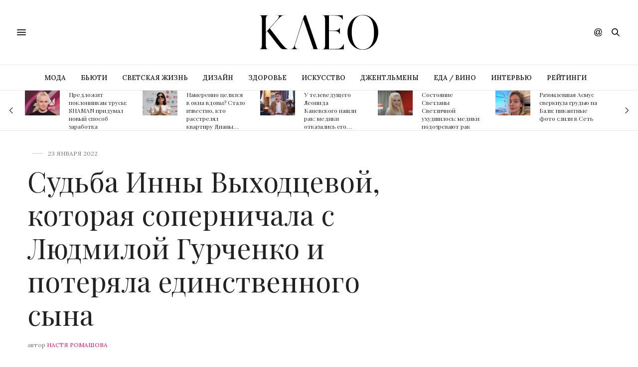

--- FILE ---
content_type: application/javascript; charset=windows-1251
request_url: https://www.kleo.ru/static/assets/js/app.js?ver=6.8.3
body_size: 17122
content:
var skroller;
(function($, window, _) {
  'use strict';

  var $doc = $(document),
    win = $(window),
    body = $('body'),
    header = $('.header:not(.fixed)'),
    thb_md = new MobileDetect(window.navigator.userAgent);

  var SITE = SITE || {};

  window.lazySizesConfig = window.lazySizesConfig || {};
  window.lazySizesConfig.expand = 100;
  window.lazySizesConfig.loadMode = 1;
  window.lazySizesConfig.loadHidden = false;

  gsap.defaults({
    ease: 'Quart.easeOut'
  });

  gsap.config({
    nullTargetWarn: false
  });


  SITE = {
    init: function() {
      var self = this,
        obj;


      function initFunctions() {
        for (obj in self) {
          if (self.hasOwnProperty(obj)) {
            var _method = self[obj];
            if (_method.selector !== undefined && _method.init !== undefined) {
              if ($(_method.selector).length > 0) {
                _method.init();
              }
            }
          }
        }
      }

      if (themeajax.settings.page_transition === 'on' && !body.hasClass('compose-mode') && !body.hasClass('elementor-editor-active')) {
        $('.thb-page-transition-on')
          .animsition({
            inClass: themeajax.settings.page_transition_style + '-in',
            outClass: themeajax.settings.page_transition_style + '-out',
            inDuration: parseInt(themeajax.settings.page_transition_in_speed, 10),
            outDuration: parseInt(themeajax.settings.page_transition_out_speed, 10),
            loading: false,
            touchSupport: false,
            linkElement: '.animsition-link, a[href]:not([target="_blank"]):not([target=" _blank"]):not([href^="' + themeajax.settings.current_url + '#"]):not([href^="#"]):not([href*="javascript"]):not([href*=".jpg"]):not([href*=".jpeg"]):not([href*=".gif"]):not([href*=".png"]):not([href*=".mov"]):not([href*=".swf"]):not([href*=".mp4"]):not([href*=".flv"]):not([href*=".avi"]):not([href*=".mp3"]):not([href^="mailto:"]):not([class="no-animation"]):not(.ajax_add_to_cart):not(.tribe-common-cta)'
          })
          .on('animsition.inEnd', function() {
            initFunctions();
          });
      } else {
        initFunctions();
      }
    },
    newsletterPopup: {
      selector: '.newsletter-popup',
      init: function() {
        var base = this,
          container = $(base.selector);

        if (Cookies.get('newsletter_popup') !== '1') {

          if (themeajax.settings.newsletter === 'off') {
            return;
          }
          _.delay(function() {
            $.magnificPopup.open({
              type: 'inline',
              items: {
                src: '#newsletter-popup',
                type: 'inline'
              },
              mainClass: 'mfp newsletter-popup mfp-zoom-3d',
              tLoading: themeajax.l10n.lightbox_loading,
              removalDelay: 550,
              fixedBgPos: true,
              fixedContentPos: true,
              closeBtnInside: true,
              closeMarkup: '<button title="%title%" class="mfp-close"><span>' + themeajax.svg.close_arrow + '</span></button>',
              callbacks: {
                close: function() {
                  Cookies.set('newsletter_popup', '1', {
                    expires: parseInt(themeajax.settings.newsletter_length, 10)
                  });
                }
              }
            });
          }, (parseInt(themeajax.settings.newsletter_delay, 10) * 1000));
        }
      }
    },
    cookieBar: {
      selector: '.thb-cookie-bar',
      init: function() {
        var base = this,
          container = $(base.selector),
          button = $('.button', container);

        if (Cookies.get('thb-thevoux-cookiebar') !== 'hide') {
          gsap.to(container, {
            duration: 0.5,
            opacity: '1',
            y: '0%'
          });
        }
        button.on('click', function() {
          Cookies.set('thb-thevoux-cookiebar', 'hide', {
            expires: 30
          });
          gsap.to(container, {
            duration: 0.5,
            opacity: '0',
            y: '100%'
          });
          return false;
        });
      }
    },
    responsiveNav: {
      selector: '#wrapper',
      init: function() {
        var base = this,
          container = $(base.selector),
          toggle = $('.mobile-toggle', '.header'),
          cc = $('.click-capture', '#content-container'),
          target = $('#mobile-menu'),
          parents = target.find('.thb-mobile-menu>li>a'),
          span = target.find('.thb-mobile-menu li>span'),
          quick_search = $('.quick_search'),
          header_social = $('.social_header');

        toggle.on('click', function() {
          container.toggleClass('open-menu');
          return false;
        });

        cc.add(target.find('.close')).on('click', function() {
          container.removeClass('open-menu');
          parents.find('.sub-menu').hide();

          return false;
        });

        span.on('click', function() {
          var that = $(this),
            link = that.prev('a'),
            parents = target.find('a');

          if (!that.parents('.sub-menu').length) {
            parents.filter('.active').not(link).removeClass('active').parent('li').find('.sub-menu').eq(0).slideUp();
          }

          if (link.hasClass('active')) {
            link.removeClass('active').parent('li:eq(0)').find('.sub-menu').eq(0).slideUp('200');
          } else {
            link.addClass('active').parent('li:eq(0)').find('.sub-menu').eq(0).slideDown('200');
          }

          return false;
        });

        quick_search.on('click touchend', function(e) {
          var _this = $(this);
          if (e.target.classList.contains('quick_search') || e.target.classList.contains('search_icon')) {
            _this.toggleClass('active');

            if (_this.hasClass('active')) {
              setTimeout(function() {
                _this.find('.search-field').get(0).focus();
              }, 1000);
            }

          }
          if (e.target.classList.contains('search-field')) {
            _this.find('.search-field').get(0).focus();
          }
          e.stopPropagation();
          return false;
        });
        header_social.on('click touchstart', 'i.social_toggle', function() {
          header_social.toggleClass('active');
          return false;
        });
      }
    },
    centeredMenu: {
      selector: '.centered-menu',
      init: function() {
        var base = this,
          container = $(base.selector);

        function centeredMenu() {
          var c_width = container.outerWidth(),
            margin = parseInt(container.offset().left - ((win.outerWidth() / 2) - (c_width / 2)), 10);

          if ((win.outerWidth() > 1024) && margin !== 0) {
            container.css({
              'marginLeft': -2 * margin + 'px'
            });
          }
        }
        win.on('resize', centeredMenu).trigger('resize');
      }
    },
    fullMenu: {
      selector: '.full-menu',
      init: function() {
        var base = this,
          container = $(base.selector),
          children = container.find('.menu-item-has-children'),
          mega_parent = children.filter('.menu-item-mega-parent');

        children.each(function() {
          var _this = $(this),
            menu = _this.find('>.sub-menu,>.thb_mega_menu_holder'),
            tabs = _this.find('.thb_mega_menu li'),
            contents = _this.find('.category-children>.row');

          tabs.first().addClass('active');
          _this.hoverIntent(
            function() {
              TweenLite.to(menu, 0.5, {
                autoAlpha: 1,
                onStart: function() {
                  menu.css('display', 'block');
                }
              });
            },
            function() {
              TweenLite.to(menu, 0.5, {
                autoAlpha: 0,
                onComplete: function() {
                  menu.css('display', 'none');
                }
              });
            }
          );
          tabs.on('mouseenter', function() {
            var _li = $(this),
              n = _li.index();
            tabs.removeClass('active');
            _li.addClass('active');
            TweenLite.set(contents, {
              display: 'none'
            });
            TweenLite.set(contents.filter(':nth-child(' + (n + 1) + ')'), {
              display: 'flex'
            });
          });
        });

        container.each(function() {
          var _this = $(this),
            header = _this.parents('.header');

          var resizeMegaMenu = _.debounce(function() {
            _this.find('.thb_mega_menu_holder').css({
              'width': function() {
                return header.hasClass('fixed') ? win.outerWidth() : header.outerWidth();
              },
              'left': function() {
                return header.hasClass('style4') || header.hasClass('style5') || header.hasClass('style6') ? (-1 * (header.find('.full-menu-container').offset().left - header.find('.nav_holder').offset().left)) :
                  (header.hasClass('boxed') ? 0 : header.offset().left);
              }
            });
          }, 30);
          var resizeMegaMenu_style2 = _.debounce(function() {
            var borders = $('.thb-borders').length ? $('.thb-borders').css("border-top-width") : 0;
            mega_parent.find('.thb_mega_menu_holder').each(function() {
              var that = $(this),
                return_val;

              that.show();
              if (that.offset().left <= 0) {
                return_val = (-1 * that.offset().left) + parseInt(borders, 10) + 5;
              } else if ((that.offset().left + that.outerWidth()) > $(window).outerWidth()) {
                return_val = -1 * Math.round(that.offset().left + that.outerWidth() - $(window).outerWidth() + parseInt(borders, 10) + 5);
              }
              that.hide();
              that.css({
                'marginLeft': return_val + 'px'
              });
            });
          }, 30);
          if (themeajax.settings.header_submenu_style === 'style1') {
            win.on('resize.resizeMegaMenu', resizeMegaMenu).trigger('resize.resizeMegaMenu');
          } else {
            win.on('resize.resizeMegaMenu_style2', resizeMegaMenu_style2).trigger('resize.resizeMegaMenu_style2');
          }
        });
      }
    },
    fixedHeader: {
      selector: '.header.fixed',
      init: function() {
        var base = this,
          container = $(base.selector),
          single = body.hasClass('single-post');

        win.on('scroll.fixed-header', function() {
          base.scroll(container, single);
        }).trigger('scroll.fixed-header');

      },
      scroll: function(container, single) {
        var animationOffset = 400,
          wOffset = win.scrollTop(),
          stick = 'header--slide',
          unstick = 'header--unslide';

        if (wOffset > animationOffset) {
          if (container.hasClass(unstick)) {
            container.removeClass(unstick);
          }
          if (!container.hasClass(stick)) {
            setTimeout(function() {
              container.addClass(stick);
            }, 10);
          }
        } else if ((wOffset < animationOffset && (wOffset > 0))) {
          if (container.hasClass(stick)) {
            container.removeClass(stick);
            container.addClass(unstick);
          }
        } else {
          container.removeClass(stick);
          container.removeClass(unstick);
        }
      }

    },
    fullHeightContent: {
      selector: '.full-height-content',
      init: function() {
        var base = this,
          container = $(base.selector);

        base.control(container);

        win.resize(_.debounce(function() {
          base.control(container);
        }, 50));

      },
      control: function(container) {
        var h = $('.header'),
          a = $('#wpadminbar'),
          ah = (a ? a.outerHeight() : 0);

        container.each(function() {
          var _this = $(this),
            height = win.height() - h.outerHeight() - ah;

          _this.css('min-height', height);

        });
      }
    },
    pinIt: {
      selector: '.thb-pinit-on',
      init: function(el) {
        var base = this,
          container = $(base.selector);

        if (!container.length) {
          return;
        }
        $('#wrapper').imagesLoaded(function() {
          base.check($('.post-detail .post-content-container img:not(.attachment-woocommerce_thumbnail):not(.thb-pinned)'));
        });
        $('.post-detail .post-content-container img:not(.attachment-woocommerce_thumbnail):not(.thb-pinned)').on('lazyloaded', function() {
          base.check($(this));
        });
      },
      check: function(el) {
        el.each(function() {
          var _this = $(this),
            pinned_class = 'thb-pinned';

          if (_this.hasClass(pinned_class) || _this.hasClass('attachment-woocommerce_thumbnail') || _this.hasClass('avatar')) {
            return;
          }

          if (!(_this.width() > 100 && _this.height() > 100)) {
            return;
          }

          var container = _this.parent(),
            postURL = _this.parents('.post[data-url]').data('url'),
            pinURL;

          // If parent is link
          if (container.is('a')) {

            var image_link = container.attr('href');

            if (typeof image_link !== 'undefined' && image_link.match(/\.(gif|jpeg|jpg|png)/)) {
              pinURL = image_link;
            }

            if (!container.closest('figure').length) {
              container.wrap('<figure class="thb-pin-it-container"></figure>');
            }

            container = container.parent();

          } else {
            if (!(container.is('figure') || container.closest('figure').length)) {
              _this.wrap('<figure class="thb-pin-it-container"></figure>');
            }
            container = _this.parent();
          }
          // Add .thb-pin-it-container to already existing figure
          if (!_this.closest('figure').hasClass('thb-pin-it-container')) {
            _this.closest('figure').addClass('thb-pin-it-container');
          }

          if (!pinURL) {
            if (_this.is('img')) {
              pinURL = (typeof _this.data('src') !== 'undefined') ? _this.data('src') : _this.attr('src');
            } else {
              pinURL = (typeof container.find('img').data('src') !== 'undefined') ? container.find('img').data('src') : container.find('img').attr('src');
            }
          }

          var figure = container;

          if (!container.is('figure')) {
            figure = container.closest('figure');
          }

          // Description for the image
          var description = figure.find('.wp-caption-text').text() ? figure.find('.wp-caption-text').text() : figure.find('img').attr('alt'),
            encoded_desc = '';

          if (description) {
            encoded_desc = '&amp;description=' + encodeURIComponent(description);
          }

          // Img classes.
          var imgClasses = ['alignnone', 'aligncenter', 'alignleft', 'alignright'];

          imgClasses.forEach(function(img_class) {
            if (container.find('img').hasClass(img_class)) {
              container.find('img').removeClass(img_class);
              container.find('img').closest('figure').addClass(img_class);

              var image_width = container.find('img').attr('width');

              if (parseInt(image_width) !== 'NaN') {
                container.find('img').closest('figure').width(image_width);
              }
            }
          });
          /*$('<a class="thb-pin-it" href="https://pinterest.com/pin/create/bookmarklet/?url=' + encodeURIComponent(postURL) + '&amp;media=' + encodeURIComponent(pinURL) + encoded_desc + '&is_video=false" target="_blank"><i class="fa fa-pinterest"></i></a>')
            .appendTo(container)
            .addClass('thb-pin-it-ready')
            .on('click', function() {
              var left = (screen.width / 2) - (640 / 2),
                top = (screen.height / 2) - (440 / 2) - 100;
              window.open($(this).attr('href'), 'mywin', 'left=' + left + ',top=' + top + ',width=640,height=440,toolbar=0');
              return false;
            });*/
          _this.addClass(pinned_class);
        });
      }
    },
    carousel: {
      selector: '.slick, .thb-carousel',
      init: function(el) {
        var base = this,
          container = el ? el : $(base.selector);

        container.each(function() {
          var _this = $(this),
            columns = _this.data('columns'),
            navigation = (_this.data('navigation') === true ? true : false),
            autoplay = (_this.data('autoplay') === true ? true : false),
            autoplay_speed = _this.data('autoplay-speed') ? _this.data('autoplay-speed') : 4000,
            pagination = (_this.data('pagination') === true ? true : false),
            center = (_this.data('center') ? _this.data('center') : false),
            infinite = _this.data('infinite') === false ? false : true,
            vertical = (_this.data('vertical') ? _this.data('vertical') : false),
            asNavFor = _this.data('asnavfor'),
            adaptiveHeight = _this.data('adaptive') === true ? true : false,
            rtl = body.hasClass('rtl'),
            centerarrows = _this.hasClass('center-arrows'),
            bottomleftarrows = _this.hasClass('bottom-left-nav'),
            prev_text = '',
            next_text = '';

          if (_this.hasClass('bottom-right-nav')) {
            prev_text = '<span class="arrow-text">' + themeajax.l10n.prev + '</span>';
            next_text = '<span class="arrow-text">' + themeajax.l10n.next + '</span>';
            _this.append('<div class="bottom-right-nav-arrows"></div>');
          }
          if (!_this.hasClass('slick')) {
            _this.addClass('slick');
          }
          var args = {
            dots: pagination,
            arrows: navigation,
            infinite: infinite,
            speed: 1000,
            centerMode: center,
            slidesToShow: columns,
            adaptiveHeight: adaptiveHeight,
            slidesToScroll: 1,
            rtl: rtl,
            rows: 0,
            autoplay: autoplay,
            slide: ':not(.bottom-right-nav-arrows)',
            centerPadding: '50px',
            autoplaySpeed: autoplay_speed,
            pauseOnHover: true,
            vertical: vertical,
            verticalSwiping: vertical,
            accessibility: false,
            focusOnSelect: false,
            prevArrow: '<button type="button" class="slick-nav slick-prev">' + themeajax.svg.prev_arrow + prev_text + '</button>',
            nextArrow: '<button type="button" class="slick-nav slick-next">' + next_text + themeajax.svg.next_arrow + '</button>',
            responsive: [{
                breakpoint: 1025,
                settings: {
                  slidesToShow: (columns < 3 ? columns : 3),
                  centerPadding: '30px'
                }
              },
              {
                breakpoint: 641,
                settings: {
                  slidesToShow: 1,
                  centerPadding: '15px'
                }
              }
            ]
          };
          if (asNavFor && $(asNavFor).is(':visible')) {
            args.asNavFor = asNavFor;
          }

          if (_this.hasClass('bottom-right-nav')) {
            args.appendArrows = _this.find('.bottom-right-nav-arrows');
          }
          if (_this.hasClass('product-images') || _this.data('fade') || _this.hasClass('bottom-right-nav')) {
            args.fade = true;
          }
          if (_this.hasClass('product-images')) {
            args.adaptiveHeight = true;
          }
          if (_this.hasClass('product-thumbnails')) {
            args.focusOnSelect = true;
          }
          _this.on('init', function() {
            if (centerarrows || bottomleftarrows) {
              win.trigger('resize.position_arrows');
            }
          });
          if (centerarrows) {
            win.on('resize.position_arrows', function() {
              var g = _this.find('.post-gallery').length ? _this.find('.post-gallery') : _this.find('.thb-placeholder'),
                h = Math.round(g.outerHeight() / 2);
              _this.find('.slick-nav').css({
                'top': h
              });
            });
          }
          if (bottomleftarrows) {
            win.on('resize.position_arrows', function() {
              var container = $('h1,h2', _this.find('.slick-current')),
                left = container.offset().left - _this.offset().left;

              if (left > 0) {
                $('.slick-prev', _this).css('left', function() {
                  return left + 'px';
                });
                $('.slick-next', _this).css('left', function() {
                  return left + 55 + 'px';
                });
              }
            });
          }
          if (_this.hasClass('featured-style12')) {
            args.dotsClass = 'post-title-bullets';
            args.customPaging = function(slick, i) {
              var slide = $(slick.$slides[i]),
                meta = slide.find('.post-meta').text(),
                title = slide.find('h1').text();
              return $('<button type="button" class="post" />').html('<span>0' + (i + 1) + '</span><div class="thb-post-top"><aside class="post-meta style1">' + meta + '</aside></div><h6>' + title + '</h6>');

            };
            args.responsive[0].settings.dots = false;
            args.responsive[1].settings.dots = false;

            if (_this.parents('.full-width-row').length) {
              _this.on('setPosition', function() {
                var active = _this.find('.slick-active .row.max_width'),
                  right = (win.width() - (active.offset().left + active.outerWidth())) + 15;

                _this.find('.post-title-bullets').css('right', right + 'px');
              });
            }
          }
          _this.find('.wp-post-image').on('lazyloaded', function() {
            if (centerarrows) {
              win.trigger('resize.position_arrows');
            }
            _this.trigger('setPosition');
          });
          _this.slick(args);

        });
      }
    },
    masonry: {
      selector: '.masonry',
      init: function() {
        var base = this,
          container = $(base.selector);

        container.each(function() {
          var _this = $(this),
            security = _this.data('security'),
            el = _this.children('.columns'),
            loadmore = $(_this.data('loadmore')),
            rand = _this.data('rand'),
            thb_endpoint = ('thb_postajax_' + rand),
            org = [],
            page = 2,
            args_in = {
              duration: 0.5,
              y: 0,
              opacity: 1,
              stagger: 0.1
            };
          if (rand) {
            var columns = window[thb_endpoint].columns,
              style = window[thb_endpoint].style,
              loop = window[thb_endpoint].loop,
              count = window[thb_endpoint].count;
          }
          if (loadmore) {
            var text = loadmore.text();
          }
          _this.imagesLoaded(function() {
            _this.on('layoutComplete', function(e, items) {
              var elms = _.map(items, 'element');

              win.on('scroll.masonry', _.debounce(function() {
                items = $(elms).filter(':in-viewport').filter(function() {
                  return $(this).data('thb-in-viewport') === undefined || $(this).data('thb-in-viewport') === false;
                });
                if (items) {
                  items.data('thb-in-viewport', true);
                  gsap.to(items.find('.post'), args_in);
                }
              }, 20)).trigger('scroll.masonry');
            }).isotope({
              itemSelector: '.columns',
              transitionDuration: 0,
              hiddenStyle: {},
              visibleStyle: {},
            });
            if (loadmore) {
              loadmore.on('click', function() {

                loadmore.text(themeajax.l10n.loading).addClass('loading');

                $.post(themeajax.url, {
                  action: 'thb_ajax',
                  security: security,
                  loop: loop,
                  columns: columns,
                  style: style,
                  page: page
                }, function(data) {

                  page++;
                  var d = $.parseHTML($.trim(data)),
                    l = d ? d.length : 0;

                  if (data === '' || data === 'undefined' || data === 'No More Posts' || data === 'No $args array created') {
                    loadmore.text(themeajax.l10n.nomore).removeClass('loading').off('click');
                  } else {
                    $(d).imagesLoaded(function() {
                      $(d).appendTo(_this).hide();

                      _this.isotope('appended', $(d));
                      $(d).show();
                      gsap.to($(d).find('.post'), args_in);
                      if (window.skroller) {
                        window.skroller.refresh();
                      }
                      SITE.shareArticleDetail.init();
                      if (l < count) {
                        loadmore.text(themeajax.l10n.nomore).removeClass('loading');
                      } else {
                        loadmore.text(text).removeClass('loading');
                      }
                    });
                  }
                  $(document.body).trigger('thb_after_masonry_load');
                });
                return false;
              });
            }
          });
        });
      }
    },
    plyr: {
      selector: '.flex-video, .wp-video video',
      init: function() {
        var base = this,
          container = $(base.selector),
          custom_player = themeajax.settings.thb_custom_video_player,
          publisher_id = themeajax.settings.viai_publisher_id,
          options = {
            playsinline: true,
            hideControls: false,
            clickToPlay: true,
            fullscreen: {
              enabled: true,
              fallback: true,
              iosNative: true
            },
          };

        if (publisher_id && publisher_id !== '') {
          options.ads = {
            enabled: true,
            publisherId: publisher_id
          };
        }
        if (custom_player === 'on') {
          if (thb_md.mobile() || thb_md.tablet()) {
            return;
          }
          container.each(function() {
            var player = new Plyr($(this), options);
          });

        }
      }
    },
    commentToggle: {
      selector: '.comment-button',
      init: function() {
        var base = this,
          container = $(base.selector, '.expanded-comments-off'),
          list = container.next('.commentlist_container');

        container.on('click', function() {
          if (container.hasClass('toggled')) {
            container.removeClass("toggled");
          } else {
            container.addClass("toggled");
          }
          return false;
        });
        $(base.selector, '.expanded-comments-on').on('click', function() {
          return false;
        });
      },
      open: function() {
        var base = this,
          container = $(base.selector);

        container.addClass("toggled");
      }
    },
    shareArticleDetail: {
      selector: '.share-article, .share-article-loop',
      init: function() {
        var base = this,
          container = $(base.selector),
          social = container.find('.social');

        social.data('pin-no-hover', true);
        social.not('.whatsapp').on('click', function() {
          var left = (screen.width / 2) - (640 / 2),
            top = (screen.height / 2) - (440 / 2) - 100;
          window.open($(this).attr('href'), 'mywin', 'left=' + left + ',top=' + top + ',width=640,height=440,toolbar=0');
          return false;
        });
        container.find('.comment').on('click', function() {
          var comments = $(this).parents('.post-detail-row').find('#comments');
          if (comments.length) {
            var ah = ($('#wpadminbar').outerHeight() || 0),
              pos = comments.offset().top - 100 - ah;

            gsap.to(window, win.height() / 500, {
              duration: win.height() / 500,
              scrollTo: {
                y: pos,
                autoKill: false
              },
              onComplete: function() {
                SITE.commentToggle.open();
              }
            });
            return false;
          } else {
            window.location = $(this).attr('href');
            return false;
          }
        });
      }
    },
    skrollr: {
      selector: '.parallax_bg, .single-post',
      init: function() {
        var args = {
          forceHeight: false,
          easing: 'outCubic',
          mobileCheck: function() {
            return false;
          },
          render: function() {
            if (typeof window.vcParallaxSkroll !== 'undefined') {
              if (vcParallaxSkroll) {
                vcParallaxSkroll.refresh();
              }
            }
          }
        };
        window.skroller = skrollr.init(args);
      }
    },
    custom_scroll: {
      selector: '.custom_scroll',
      init: function() {
        var base = this,
          container = $(base.selector);

        container.each(function() {
          var _this = $(this),
            args = {
              suppressScrollX: true
            };

          var ps = new PerfectScrollbar(_this[0], args);

        });

      }
    },
    magnificImage: {
      selector: '[rel="mfp"], [rel="magnific"]',
      init: function() {
        var base = this,
          container = $(base.selector),
          stype;

        container.each(function() {
          if ($(this).hasClass('video')) {
            stype = 'iframe';
          } else {
            stype = 'image';
          }
          $(this).magnificPopup({
            type: stype,
            fixedContentPos: false,
            closeBtnInside: false,
            closeMarkup: '<button title="%title%" class="mfp-close"><span>' + themeajax.svg.close_arrow + '</span></button>',
            mainClass: 'mfp-zoom-in',
            removalDelay: 400,
            image: {
              verticalFit: true,
              titleSrc: function(item) {
                return item.el.attr('title');
              }
            },
            callbacks: {
              imageLoadComplete: function() {
                var _this = this;
                _.delay(function() {
                  _this.wrap.addClass('mfp-image-loaded');
                }, 10);
              },
              beforeOpen: function() {
                this.st.image.markup = this.st.image.markup.replace('mfp-figure', 'mfp-figure mfp-with-anim');
              }
            }
          });
        });

      }
    },
    magnificInline: {
      selector: '[rel="inline"]',
      init: function() {
        var base = this,
          container = $(base.selector);

        container.each(function() {
          var eclass = ($(this).data('class') ? $(this).data('class') : '');

          $(this).magnificPopup({
            type: 'inline',
            fixedContentPos: false,
            closeBtnInside: false,
            mainClass: 'mfp-zoom-in',
            removalDelay: 400,
            closeMarkup: '<button title="%title%" class="mfp-close"><span>' + themeajax.svg.close_arrow + '</span></button>',
            callbacks: {
              imageLoadComplete: function() {
                var _this = this;
                _.delay(function() {
                  _this.wrap.addClass('mfp-image-loaded');
                }, 10);
              },
              beforeOpen: function() {
                this.st.image.markup = this.st.image.markup.replace('mfp-figure', 'mfp-figure mfp-with-anim');
              }
            }
          });
        });

      }
    },
    magnificGallery: {
      selector: '[rel="gallery"], .post-content .gallery',
      init: function() {
        var base = this,
          container = $(base.selector);

        container.each(function() {
          $(this).magnificPopup({
            delegate: 'a:not(.thb-pin-it)',
            type: 'image',
            mainClass: 'mfp-zoom-in',
            removalDelay: 400,
            closeBtnInside: false,
            fixedContentPos: false,
            overflowY: 'scroll',
            closeMarkup: '<button title="%title%" class="mfp-close"><span>' + themeajax.svg.close_arrow + '</span></button>',
            gallery: {
              enabled: true,
              arrowMarkup: '<button title="%title%" type="button" class="mfp-arrow mfp-arrow-%dir% mfp-prevent-close thb-animated-arrow circular">' + themeajax.svg.prev_arrow + '</button>'
            },
            image: {
              verticalFit: true,
              titleSrc: function(item) {
                return item.el.attr('alt');
              }
            },
            callbacks: {
              imageLoadComplete: function() {
                var _this = this;
                _.delay(function() {
                  _this.wrap.addClass('mfp-image-loaded');
                }, 10);
              },
              beforeOpen: function() {
                this.st.image.markup = this.st.image.markup.replace('mfp-figure', 'mfp-figure mfp-with-anim');
              },
              open: function() {
                $.magnificPopup.instance.next = function() {
                  var _this = this;
                  _this.wrap.removeClass('mfp-image-loaded');

                  setTimeout(function() {
                    $.magnificPopup.proto.next.call(_this);
                  }, 125);
                };

                $.magnificPopup.instance.prev = function() {
                  var _this = this;
                  this.wrap.removeClass('mfp-image-loaded');

                  setTimeout(function() {
                    $.magnificPopup.proto.prev.call(_this);
                  }, 125);
                };
              }
            }
          });
        });
      }
    },
    lightboxGallery: {
      selector: '.gallery-link',
      init: function() {
        var base = this,
          container = $(base.selector);

        container.each(function() {
          var _this = $(this),
            items = [],
            target = $(_this.attr('href')),
            galleries = $('.post-gallery-content', target),
            grid = galleries.eq(0).find('.thb-gallery-grid');

          if (_this.data('click-attached')) {
            return;
          }
          _this.data('click-attached', true);
          galleries.each(function(index) {
            var _this = $(this),
              grid_btn = $('.lightbox-grid', _this);

            if (index > 0) {
              grid.clone().appendTo(_this.find('.image'));
            }
            items.push({
              src: $(this)
            });

            grid_btn.on('click', function() {
              _this.find('.image').toggleClass('gridActive');
            });

          });

          _this.on('click', function() {
            $.magnificPopup.open({
              mainClass: 'mfp-zoom-in post-gallery-lightbox',
              alignTop: true,
              closeBtnInside: true,
              items: items,
              removalDelay: 400,
              overflowY: 'hidden',
              gallery: {
                enabled: true
              },
              closeMarkup: '<button title="%title%" class="mfp-close">' + themeajax.svg.close_arrow + '</button>',
              callbacks: {
                imageLoadComplete: function() {
                  var _this = this;
                  _.delay(function() {
                    _this.wrap.addClass('mfp-image-loaded');
                  }, 10);
                },
                beforeOpen: function() {
                  this.st.image.markup = this.st.image.markup.replace('mfp-figure', 'mfp-figure mfp-with-anim');
                },
                open: function() {
                  var instance = $.magnificPopup.instance;
                  $(".lightbox-close").on('click', function() {
                    instance.close();
                    return false;
                  });
                  $(".thb-gallery-arrow.prev").on('click', function() {
                    instance.prev();
                    return false;
                  });

                  $(".thb-gallery-arrow.next").on('click', function() {
                    instance.next();
                    return false;
                  });

                  this.content.find('.thb-grid-image').on('click', function() {
                    var index = $(this).parent().index();

                    instance.goTo(index);
                    return false;
                  });
                  instance.next = function() {
                    var _this = this;
                    _this.wrap.removeClass('mfp-image-loaded');

                    setTimeout(function() {
                      galleries.find('.image').removeClass('gridActive');
                      $.magnificPopup.proto.next.call(_this);
                      _this.content.find('.thb-grid-image').on('click', function() {
                        var index = $(this).parent().index();

                        instance.goTo(index);
                        return false;
                      });
                    }, 125);
                  };

                  instance.prev = function() {
                    var _this = this;
                    _this.wrap.removeClass('mfp-image-loaded');

                    setTimeout(function() {
                      galleries.find('.image').removeClass('gridActive');
                      $.magnificPopup.proto.prev.call(_this);
                      _this.content.find('.thb-grid-image').on('click', function() {
                        var index = $(this).parent().index();

                        instance.goTo(index);
                        return false;
                      });
                    }, 125);
                  };
                },
                close: function() {
                  galleries.find('.image').removeClass('gridActive');
                  $(".thb-gallery-arrow.prev").off('click');

                  $(".thb-gallery-arrow.next").off('click');
                }
              }
            });
            return false;
          });

        });

      }
    },
    verticalGalleries: {
      selector: '.thb-gallery-container',
      init: function() {
        var base = this,
          container = $(base.selector);

        container.each(function() {
          var _this = $(this),
            items = $('.thb-gallery-item', _this),
            total = items.length;

          items.each(function() {
            var gallery_item = $(this),
              arrow_top = $('.arrow.to_top', gallery_item),
              arrow_bottom = $('.arrow.to_bottom', gallery_item),
              i = items.index(gallery_item);

            arrow_top.on('click', function() {
              if (i > 0) {
                var pos = items.eq(i - 1).offset().top - ($('#wpadminbar').outerHeight() || 0) - $('.header.fixed').outerHeight() - 20;
                gsap.to(win, {
                  duration: 1,
                  scrollTo: {
                    y: pos,
                    autoKill: false
                  }
                });
              }
              return false;
            });
            arrow_bottom.on('click', function() {
              if (i < total) {
                var pos = items.eq(i + 1).offset().top - ($('#wpadminbar').outerHeight() || 0) - $('.header.fixed').outerHeight() - 20;
                gsap.to(win, {
                  duration: 1,
                  scrollTo: {
                    y: pos,
                    autoKill: false
                  }
                });
              }
              return false;
            });

          });
          $doc.keyup(function(e) {
            if (e.keyCode === 40) { // Down Arrow
              $('.thb-gallery-item:in-viewport', _this).last().find('.arrow.to_bottom').trigger('click');
            } else if (e.keyCode === 38) { // Up Arrow
              $('.thb-gallery-item:in-viewport', _this).last().find('.arrow.to_top').trigger('click');
            }
          });
        });
      }
    },
    overlay: {
      selector: '.panr',
      init: function(el) {
        var base = this,
          container = $(base.selector),
          target = el ? el.find(base.selector) : container;

        target.each(function() {
          var _this = $(this),
            img = _this.find('img');

          img.panr({
            moveTarget: _this,
            scaleDuration: 1,
            sensitivity: 10,
            scaleTo: 1.1,
            panDuration: 2
          });
        });
      }
    },
    slideType: {
      selector: '.thb-slidetype',
      control: function(container, delay, skip) {
        if ((container.data('thb-in-viewport') === undefined) || skip) {
          container.data('thb-in-viewport', true);
          var style = container.data('style'),
            split,
            tl = gsap.timeline({
              onComplete: function() {
                if (style !== 'style1') {
                  split.revert();
                }
              }
            }),
            animated_split,
            dur = 0.25,
            stagger = 0.05;
          if (!container.find('.thb-slidetype-entry').length) {
            return;
          }
          if (style === 'style1') {
            animated_split = container.find('.thb-slidetype-entry .lines');
            dur = 0.65;
            stagger = 0.15;
          } else if (style === 'style2') {
            split = new SplitText(container.find('.thb-slidetype-entry'), {
              type: 'words'
            });
            animated_split = split.words;
            dur = 0.65;
            stagger = 0.15;
          } else if (style === 'style3') {
            split = new SplitText(container.find('.thb-slidetype-entry'), {
              type: 'chars'
            });
            animated_split = split.chars;
          }

          tl
            .set(container, {
              visibility: "visible"
            })
            .from(animated_split, {
              duration: dur,
              y: '200%',
              delay: delay,
              stagger: stagger
            }, '+=0');

        }
      }
    },
    autoType: {
      selector: '.thb-autotype',
      control: function(container, delay, skip) {
        if ((container.data('thb-in-viewport') === undefined) || skip) {
          container.data('thb-in-viewport', true);

          var _this = container,
            entry = _this.find('.thb-autotype-entry'),
            strings = entry.data('strings'),
            speed = entry.data('speed') ? entry.data('speed') : 50,
            loop = entry.data('thb-loop') === 1 ? true : false,
            cursor = entry.data('thb-cursor') === 1 ? true : false;

          if (!container.find('.thb-autotype-entry').length) {
            return;
          }
          entry.typed({
            strings: strings,
            loop: loop,
            showCursor: cursor,
            cursorChar: '|',
            contentType: 'html',
            typeSpeed: speed,
            backDelay: 1000,
          });
        }
      }
    },
    fadeType: {
      selector: '.thb-fadetype',
      control: function(container, delay, skip) {
        if ((container.data('thb-in-viewport') === undefined) || skip) {
          container.data('thb-in-viewport', true);
          var split = new SplitText(
              $('.thb-fadetype-entry', container), {
                type: "chars"
              }
            ),
            tl = gsap.timeline({
              onComplete: function() {
                split.revert();
              }
            }),
            args = {};

          tl
            .set(container, {
              visibility: "visible"
            });
          if (container.hasClass('thb-fadetype-style1')) {

            args = {
              duration: 0.25,
              autoAlpha: 0,
              y: 10,
              rotationX: '-90deg',
              delay: delay,
              stagger: 0.05
            };
            tl.from(split.chars, args);
          } else if (container.hasClass('thb-fadetype-style2')) {
            for (var t = split.chars.length, n = 0; n < t; n++) {
              var i = split.chars[n],
                r = 0.5 * Math.random();
              tl
                .from(i, {
                  duration: 2,
                  opacity: 0,
                  ease: Linear.easeNone
                }, r)
                .from(i, {
                  duration: 2,
                  yPercent: -50,
                  ease: Expo.easeOut
                }, r);
            }
          }
        }
      }
    },
    thb_3dImg: {
      selector: '.thb_3dimg',
      init: function(el) {
        var base = this,
          container = $(base.selector),
          target = el ? el.find(base.selector) : container;

        target.thb_3dImg();
      }
    },
    articleScroll: {
      selector: '#infinite-article',
      pagetitle: $('#page-title'),
      org_post_url: window.location.href,
      org_post_title: document.title,
      init: function() {
        var base = this,
          container = $(base.selector),
          security = container.data('security'),
          on = container.data('infinite'),
          org = container.find('.post-detail:first-child'),
          id = org.data('id'),
          tempid = id,
          thb_loading = false,
          footer = ($('#footer').outerHeight() || 0) + ($('#subfooter').outerHeight() || 0),
          count = themeajax.settings.infinite_count,
          i = 0;

        var scrollLocation = _.debounce(function() {
          base.location_change();
        }, 10);

        var scrollAjax = _.debounce(function() {
          if (!count || i < parseInt(count, 10)) {
            if (win.scrollTop() >= ($doc.height() - win.height() - footer - 200) && thb_loading === false) {
              if (id === tempid) {
                container.addClass('thb-loading');
                $.ajax(themeajax.url, {
                  method: 'POST',
                  data: {
                    action: 'thb_infinite_ajax',
                    post_id: tempid,
                    security: security,
                  },
                  beforeSend: function() {
                    id = null;
                    thb_loading = true;
                  },
                  success: function(data) {
                    i++;
                    thb_loading = false;
                    var d = $.parseHTML(data),
                      ads = $(d).find('.adsbygoogle'),
                      tweets = $(d).find('.twitter-tweet, .twitter-timeline'),
                      instagram = $(d).find('.instagram-media');

                    container.removeClass('thb-loading');

                    if (d) {
                      id = $(d).find('.post-detail').data('id');
                      tempid = id;

                      $(d).appendTo(container);

                      SITE.carousel.init($(d).find('.slick'));
                      SITE.plyr.init();
                      if (window.skroller) {
                        window.skroller.refresh();
                      }
                      SITE.verticalGalleries.init();
                      SITE.shareArticleDetail.init();
                      SITE.lightboxGallery.init();
                      SITE.magnificGallery.init();
                      SITE.selectionShare.init();
                      SITE.animation.init();
                      SITE.pinIt.check($(d).find('.post-content-container img'));

                      if (typeof window.instgrm !== 'undefined') {
                        window.instgrm.Embeds.process();
                      } else if (instagram.length && (typeof window.instgrm === 'undefined')) {
                        var ins = document.createElement('script');
                        ins.src = "//platform.instagram.com/en_US/embeds.js";
                        ins.onload = function() {
                          window.instgrm.Embeds.process();
                        };
                        body.append(ins);
                      }
                      if (typeof window.twttr !== 'undefined') {
                        twttr.widgets.load(
                          document.getElementById("infinite-article")
                        );
                      } else if (tweets.length && (typeof window.twttr === 'undefined')) {
                        window.twttr = (function(d, s, id) {
                          var js, fjs = d.getElementsByTagName(s)[0],
                            t = window.twttr || {};
                          if (d.getElementById(id)) {
                            return t;
                          }
                          js = d.createElement(s);
                          js.id = id;
                          js.src = "https://platform.twitter.com/widgets.js";
                          fjs.parentNode.insertBefore(js, fjs);

                          t._e = [];
                          t.ready = function(f) {
                            t._e.push(f);
                          };
                          return t;
                        }(document, "script", "twitter-wjs"));
                      }
                      if (typeof window.addthis !== 'undefined') {
                        addthis.toolbox();
                      }
                      if (typeof window.atnt !== 'undefined') {
                        window.atnt();
                      }
                      if (typeof window.googletag !== 'undefined') {
                        //googletag.pubads().refresh();
                      }
                      if (typeof window.adsbygoogle !== 'undefined' && ads.length) {
                        ads.each(function() {
                          (adsbygoogle = window.adsbygoogle || []).push({});
                        });
                      }
                      if (typeof(FB) !== 'undefined') {
                        FB.init({
                          status: true,
                          cookie: true,
                          xfbml: true
                        });
                      }
                      $(document.body).trigger('thb_after_infinite_load');
                    } else {
                      id = null;
                    }
                  }
                });
              }
            }
          }
        }, 50);

        if (on === 'on') {
          win.scroll(scrollLocation);
          win.scroll(scrollAjax);
        } else {
          win.scroll(function() {
            base.borderWidth($('.post-detail-row').offset().top, $('.post-detail-row').outerHeight(true));
          });
        }
      },
      location_change: function() {
        var base = this,
          container = $(base.selector);

        var windowTop = win.scrollTop(),
          windowBottom = windowTop + win.height(),
          windowSize = windowBottom - windowTop,
          setsInView = [],
          pageChangeThreshold = 0.5,
          post_title,
          post_url;

        $('.post-detail-row').each(function() {
          var _row = $(this),
            post = _row.find('.post-detail'),
            id = post.data('id'),
            setTop = _row.offset().top,
            setHeight = _row.outerHeight(true),
            setBottom = 0,
            tmp_post_url = post.data('url'),
            tmp_post_title = post.find('.post-title h1').text();

          // Determine position of bottom of set by adding its height to the scroll position of its top.
          setBottom = setTop + setHeight;

          if (setTop < windowTop && setBottom > windowBottom) { // top of set is above window, bottom is below
            setsInView.push({
              'id': id,
              'top': setTop,
              'bottom': setBottom,
              'post_url': tmp_post_url,
              'post_title': tmp_post_title,
              'alength': setHeight
            });
          } else if (setTop > windowTop && setTop < windowBottom) { // top of set is between top (gt) and bottom (lt)
            setsInView.push({
              'id': id,
              'top': setTop,
              'bottom': setBottom,
              'post_url': tmp_post_url,
              'post_title': tmp_post_title,
              'alength': setHeight
            });
          } else if (setBottom > windowTop && setBottom < windowBottom) { // bottom of set is between top (gt) and bottom (lt)
            setsInView.push({
              'id': id,
              'top': setTop,
              'bottom': setBottom,
              'post_url': tmp_post_url,
              'post_title': tmp_post_title,
              'alength': setHeight
            });
          }
        });

        // Parse number of sets found in view in an attempt to update the URL to match the set that comprises the majority of the window
        if (0 === setsInView.length) {
          post_url = base.org_post_url;
          post_title = base.org_post_title;
        } else if (1 === setsInView.length) {
          var setData = setsInView.pop();

          post_url = setData.post_url;
          post_title = setData.post_title;

          base.borderWidth(setData.top, setData.alength);
        } else {
          post_url = setsInView[0].post_url;
          post_title = setsInView[0].post_title;
          base.borderWidth(setsInView[0].top, setsInView[0].alength);
        }

        base.updateURL(post_url, post_title);
      },
      updateURL: function(post_url, post_title) {
        if (window.location.href !== post_url) {

          if (post_url !== '') {
            history.replaceState(null, null, post_url);
            document.title = post_title;
            this.pagetitle.html(post_title);
          }
          this.updateGA(post_url, post_title);
        }
      },
      updateGA: function(post_url, post_title) {
        if (typeof _gaq !== 'undefined') {
          _gaq.push(['_trackPageview', post_url]);
        } else if (typeof ga !== 'undefined') {
          var reg = /\/?(\/.+?)(?:#|\?|$)/,
            pathname = reg.exec(post_url)[1];

          ga('send', 'pageview', pathname);
        }
        if (typeof gtag !== 'undefined') {
          var args = {
            page_title: post_title,
            page_location: location.href,
            page_path: location.pathname
          };
          gtag('event', 'page_view', args);
        }
        if (typeof window.reinvigorate !== 'undefined' && typeof window.reinvigorate.ajax_track !== 'undefined') {
          reinvigorate.ajax_track(post_url);
        }
        if (typeof googletag !== 'undefined') {
          //googletag.pubads().refresh();
        }
      },
      borderWidth: function(top, setHeight) {
        var windowTop = win.scrollTop(),
          perc = (windowTop - top + ($('.header.fixed').outerHeight() + ($('#wpadminbar').outerHeight() || 0))) / setHeight;

        $('.progress', '.header').css({
          width: perc * 100 + '%'
        });
      }
    },
    videoPlaylist: {
      selector: '.video_playlist',
      init: function() {
        var base = this,
          container = $(base.selector);

        container.each(function() {
          var _this = $(this),
            security = _this.data('security'),
            video_area = _this.find('.video-side'),
            links = _this.find('.video_play');

          links.on('click', function() {
            var _that = $(this),
              url = _that.data('video-url'),
              id = _that.data('post-id');

            if (_that.hasClass('video-active')) {
              return false;
            }
            _this.find('.video_play').removeClass('video-active');
            _this.find('.video_play[data-video-url="' + url + '"]').addClass('video-active');
            video_area.addClass('thb-loading');

            $.post(themeajax.url, {
              action: 'thb-parse-embed',
              security: security,
              post_ID: id
            }, function(d) {
              if (d.success) {
                video_area.html(d.data.body);
                if (window.FB) {
                  FB.XFBML.parse();
                }
                SITE.plyr.init();
              }
              video_area.removeClass('thb-loading');
            });
            return false;
          });
        });
      }
    },
    postGridAjaxify: {
      selector: '.ajaxify-pagination',
      init: function() {
        var base = this,
          container = $(base.selector),
          _this = container;

        // Initialized
        _this.data('initialized', true);
        // Prepare our Variables
        var History = window.History,
          document = window.document;

        // Check to see if History.js is enabled for our Browser
        if (!History.enabled) {
          return false;
        }

        var rootUrl = History.getRootUrl();

        // Ajaxify Helper
        $.fn.ajaxify = _.debounce(function() {
          // Prepare
          var $_this = $(this);

          // Ajaxify
          $_this.find('.page-numbers').on('click', function(e) {

            // Prepare
            var $_this = $(this),
              url = $_this.attr('href'),
              title = $_this.attr('title') || null;

            // Continue as normal for cmd clicks etc
            if (e.which === 2 || e.metaKey) {
              return true;
            }

            // Ajaxify this link
            History.pushState(null, title, url);
            e.preventDefault();
            return false;
          });
          // Chain
          return $_this;
        }, 50);

        // Ajaxify our Internal Links
        _this.ajaxify();

        // Hook into State Changes
        $(window).bind('statechange', function() {
          // Prepare Variables
          var State = History.getState(),
            url = State.url,
            relativeUrl = url.replace(rootUrl, ''),
            a = $('#wpadminbar'),
            ah = (a ? a.outerHeight() : 0),
            h = $('.header.fixed').length ? $('.header.fixed').outerHeight() : 0;

          // Start Fade Out
          // Animating to opacity to 0 still keeps the element's height intact
          // Which prevents that annoying pop bang issue when loading in new content
          // Let's add some cool animation here

          _this.addClass('thb-loading');
          jQuery('html, body').animate({
            scrollTop: _this.offset().top - ah - h - 30
          }, 800);


          // Ajax Request the Traditional Page
          $.post(url, function(data) {
            // Prepare
            var html = $.parseHTML(data),
              contentHTML = $(html).find('.ajaxify-pagination');

            if (!contentHTML) {
              document.location.href = url;
              return false;
            }

            // Update the content
            _this.stop(true, true);
            _this.html(contentHTML)
              .ajaxify()
              .animate({
                'opacity': 1
              }, 500, 'linear', function() {
                _this.removeClass('thb-loading');
                SITE.shareArticleDetail.init();
                $(document.body).trigger('thb_after_pagination_load');
              });

            // Inform Google Analytics of the change
            if (typeof window.pageTracker !== 'undefined') {
              window.pageTracker._trackPageview(relativeUrl);
            }

            // Inform ReInvigorate of a state change
            if (typeof window.reinvigorate !== 'undefined' && typeof window.reinvigorate.ajax_track !== 'undefined') {
              reinvigorate.ajax_track(url); // ^ we use the full url here as that is what reinvigorate supports
            }
          }); // end ajax

        }); // end onStateChange
      }
    },
    paginationStyle2: {
      selector: '.pagination-style2',
      init: function() {
        var base = this,
          container = $(base.selector);

        container.each(function() {
          var _this = $(this),
            security = _this.data('security'),
            page = 2,
            loadmore = $(_this.data('loadmore')),
            rand = _this.data('rand'),
            text = loadmore.text(),
            thb_endpoint = ('thb_postajax_' + rand),
            loop = window[thb_endpoint].loop,
            style = window[thb_endpoint].style,
            columns = window[thb_endpoint].columns,
            count = window[thb_endpoint].count,
            featured_index = window[thb_endpoint].featured_index;

          if (loadmore.length > 0) {
            loadmore.on('click', function() {
              loadmore.text(themeajax.l10n.loading);
              $.post(themeajax.url, {
                action: 'thb_posts',
                security: security,
                count: count,
                loop: loop,
                page: page,
                columns: columns,
                style: style,
                thb_i: container.find('.post').length,
                featured_index: featured_index
              }, function(data) {

                page++;
                var d = $.parseHTML($.trim(data)),
                  l = d ? d.length : 0;

                if (data === '' || data === 'undefined' || data === 'No More Posts' || data === 'No $args array created') {
                  data = '';
                  loadmore.text(themeajax.l10n.nomore).removeClass('loading').off('click');
                } else {
                  var animate = $(d).filter(function() {
                    return this.nodeType === 1;
                  });
                  animate.insertBefore(loadmore.parents('.masonry_loader')).hide();

                  gsap.fromTo(animate, {
                    display: 'none',
                    autoAlpha: 0,
                    y: 20
                  }, {
                    duration: 0.25,
                    display: 'block',
                    y: 0,
                    autoAlpha: 1,
                    stagger: 0.15
                  });

                  if (l < count) {
                    loadmore.text(themeajax.l10n.nomore).removeClass('loading');
                  } else {
                    loadmore.text(text).removeClass('loading');
                  }
                }
              });
              return false;
            });
          }
        });
      }
    },
    paginationStyle3: {
      selector: '.pagination-style3',
      init: function() {
        var base = this,
          container = $(base.selector);

        container.each(function() {
          var _this = $(this),
            security = _this.data('security'),
            thb_loading = false,
            page = 2,
            rand = _this.data('rand'),
            thb_endpoint = ('thb_postajax_' + rand),
            loop = window[thb_endpoint].loop,
            style = window[thb_endpoint].style,
            columns = window[thb_endpoint].columns,
            count = window[thb_endpoint].count,
            featured_index = window[thb_endpoint].featured_index;

          var scrollFunction = _.debounce(function() {
            if ((thb_loading === false) && ((win.scrollTop() + win.height() + 150) >= (_this.offset().top + _this.outerHeight()))) {
              $.ajax(themeajax.url, {
                method: 'POST',
                data: {
                  action: 'thb_posts',
                  security: security,
                  count: count,
                  loop: loop,
                  page: page,
                  columns: columns,
                  style: style,
                  thb_i: container.find('.post').length,
                  featured_index: featured_index
                },
                beforeSend: function() {
                  _this.addClass('thb-loading');
                  thb_loading = true;
                },
                success: function(data) {
                  thb_loading = false;
                  page++;
                  var d = $.parseHTML($.trim(data)),
                    l = d ? d.length : 0;

                  _this.removeClass('thb-loading');
                  if (data === '' || data === 'undefined' || data === 'No More Posts' || data === 'No $args array created') {
                    win.off('scroll', scrollFunction);
                  } else {
                    $(d).appendTo(_this).hide();
                    gsap.fromTo($(d), {
                      duration: 0.25,
                      display: 'none',
                      opacity: 0,
                      y: 20,
                      stagger: 0.15
                    }, {
                      display: 'block',
                      y: 0,
                      opacity: 1,
                      onComplete: function() {
                        if (l >= count) {
                          win.on('scroll', scrollFunction);
                        }
                      }
                    });
                  }
                }
              });
            }
          }, 30);

          win.on('scroll', scrollFunction);
        });
      }
    },
    selectionShare: {
      selector: '.thb-selectionSharer',
      init: function() {
        var base = this,
          container = $(base.selector);

        $('.post-content *').thbSelectionSharer();
      }
    },
    retinaJS: {
      selector: 'img.retina_size',
      init: function() {
        var base = this,
          container = $(base.selector);

        container.each(function() {
          $(this).attr('width', function() {
            var w = $(this).attr('width') / 2;
            return w;
          }).addClass('retina_active');
        });
      }
    },
    writeFirst: {
      selector: '.write_first',
      init: function() {
        var base = this,
          container = $(base.selector);

        container.on('click', function() {
          var pos = $('.woocommerce-tabs').offset().top - ($('#wpadminbar').outerHeight() || 0) - $('.header.fixed').outerHeight();
          $('.reviews_tab a').trigger('click');
          gsap.to(window, {
            duration: win.height() / 500,
            scrollTo: {
              y: pos,
              autoKill: false
            }
          });
          return false;
        });

      }
    },
    contact: {
      selector: '.contact_map:not(.disabled)',
      init: function() {
        var base = this,
          container = $(base.selector);

        container.each(function() {
          var _this = $(this),
            mapzoom = _this.data('map-zoom'),
            mapstyle = _this.data('map-style'),
            mapType = _this.data('map-type'),
            panControl = _this.data('pan-control'),
            zoomControl = _this.data('zoom-control'),
            mapTypeControl = _this.data('maptype-control'),
            scaleControl = _this.data('scale-control'),
            streetViewControl = _this.data('streetview-control'),
            locations = _this.find('.thb-location'),
            once;

          var bounds = new google.maps.LatLngBounds();

          var mapOptions = {
            center: {
              lat: -34.397,
              lng: 150.644
            },
            styles: mapstyle,
            zoom: mapzoom,
            draggable: !("ontouchend" in document),
            scrollwheel: false,
            panControl: panControl,
            zoomControl: zoomControl,
            mapTypeControl: mapTypeControl,
            scaleControl: scaleControl,
            streetViewControl: streetViewControl,
            mapTypeId: mapType,
            gestureHandling: 'cooperative'
          };

          var map = new google.maps.Map(_this[0], mapOptions);

          map.addListener('tilesloaded', function() {
            if (!once) {
              locations.each(function(i) {
                var location = $(this),
                  options = location.data('option'),
                  lat = options.latitude,
                  long = options.longitude,
                  latlng = new google.maps.LatLng(lat, long),
                  marker = options.marker_image,
                  marker_size = options.marker_size,
                  retina = options.retina_marker,
                  title = options.marker_title,
                  desc = options.marker_description,
                  pinimageLoad = new Image();

                bounds.extend(latlng);

                pinimageLoad.src = marker;

                $(pinimageLoad).on('load', function() {
                  base.setMarkers(i, locations.length, map, lat, long, marker, marker_size, title, desc, retina);
                });
                once = true;
              });

              if (mapzoom > 0) {
                map.setCenter(bounds.getCenter());
                map.setZoom(mapzoom);
              } else {
                map.setCenter(bounds.getCenter());
                map.fitBounds(bounds);
              }
            }
          });

          win.on('resize', _.debounce(function() {
            map.setCenter(bounds.getCenter());
          }, 50));
        });
      },
      setMarkers: function(i, count, map, lat, long, marker, marker_size, title, desc, retina) {

        function showPin(i) {

          var markerExt = marker.toLowerCase().split('.');
          markerExt = markerExt[markerExt.length - 1];

          if ($.inArray(markerExt, ['svg']) || retina) {
            marker = new google.maps.MarkerImage(marker, null, null, null, new google.maps.Size(marker_size[0] / 2, marker_size[1] / 2));
          }
          var g_marker = new google.maps.Marker({
              position: new google.maps.LatLng(lat, long),
              map: map,
              animation: google.maps.Animation.DROP,
              icon: marker,
              optimized: false
            }),
            contentString = '<h3>' + title + '</h3>' + '<div>' + desc + '</div>';

          // info windows
          var infowindow = new google.maps.InfoWindow({
            content: contentString
          });

          g_marker.addListener('click', function() {
            infowindow.open(map, g_marker);
          });
        }
        setTimeout(showPin, i * 250, i);
      }
    },
    animation: {
      selector: '.animation, .thb-counter, .thb-progressbar, .thb-fadetype, .thb-slidetype, .thb-autotype',
      init: function() {
        var base = this,
          container = $(base.selector);


        win.on('scroll.thb-animation', function() {
          base.control(container, true);
        }).trigger('scroll.thb-animation');
      },
      container: function(container) {
        var base = this,
          element = $(base.selector, container);

        base.control(element, false);
      },
      control: function(element, filter) {
        var t = 0,
          delay = 0.15,
          speed = 0.5,
          el = filter ? element.filter(':in-viewport') : element;

        el.each(function() {
          var _this = $(this),
            params = {
              autoAlpha: 1,
              x: 0,
              y: 0,
              z: 0,
              rotationZ: '0deg',
              rotationX: '0deg',
              rotationY: '0deg',
              delay: t * delay
            };

          if (_this.hasClass('thb-client') || _this.hasClass('thb-counter') || _this.hasClass('thb-iconlist-li')) {
            speed = 0.2;
            delay = 0.05;
          } else if (_this.hasClass('thb-team-member')) {
            speed = 0.4;
            delay = 0.1;
          } else {
            speed = 0.5;
            delay = 0.15;
          }

          if (_this.data('thb-animated') !== true) {
            _this.data('thb-animated', true);
            if (_this.hasClass('thb-counter')) {
              SITE.counter.control(_this, t * delay);
            } else if (_this.hasClass('thb-autotype')) {
              SITE.autoType.control(_this, t * delay);
            } else if (_this.hasClass('thb-fadetype')) {
              SITE.fadeType.control(_this, t * delay);
            } else if (_this.hasClass('thb-slidetype')) {
              SITE.slideType.control(_this, t * delay);
            } else if (_this.hasClass('thb-progressbar')) {
              SITE.progressBar.control(_this, t * delay);
            } else {
              if (_this.hasClass('scale')) {
                params.scale = 1;
              }
              params.duration = speed;
              gsap.to(_this, params);
            }
            t++;
          }
        });
      }
    },
    hotSpotClick: {
      selector: '.thb-hotspot-container.click',
      init: function() {
        var base = this,
          container = $(base.selector);

        container.each(function() {
          var _this = $(this),
            spots = $('.thb-hotspot-content', _this);

          spots.on('click', function(e) {
            $(this).parent('.thb-hotspot').toggleClass('active');
            return false;
          });

        }); // each

      }
    },
    counter: {
      selector: '.thb-counter',
      control: function(container, delay) {
        if (container.data('thb-in-viewport') === undefined) {
          container.data('thb-in-viewport', true);

          var _this = container,
            el = _this.find('.counter').eq(0),
            counter = el[0],
            count = el.data('count'),
            speed = el.data('speed'),
            separator = _this.data('separator'),
            params = {
              el: counter,
              value: 0,
              duration: speed,
              theme: 'minimal'
            };

          if (_this.hasClass('single-decimal')) {
            params.format = '(,ddd).d';
          } else if (!separator || separator === '') {
            params.format = '';
          }
          var od = new Odometer(params);

          gsap.set(_this, {
            visibility: 'visible'
          });
          setTimeout(function() {
            od.update(count);
          }, delay);
        }
      }
    },
    progressBar: {
      selector: '.thb-progressbar',
      control: function(container, delay, skip) {
        if ((container.data('thb-in-viewport') === undefined) || skip) {
          var progress = container.find('.thb-progress'),
            value = progress.data('progress');

          var tl = gsap.timeline();

          tl
            .to(container, {
              duration: 0.6,
              autoAlpha: 1,
              delay: delay
            })
            .to(progress.find('span'), {
              duration: 1,
              scaleX: value / 100
            });

        }
      }
    },
    newsletter: {
      selector: '.newsletter-form:not(.thb-active)',
      init: function() {
        var base = this,
          container = $(base.selector);

        container.each(function() {
          var _this = $(this),
            security = _this.data('security'),
            args = {
              action: 'thb_subscribe_emails',
              privacy: false,
              security: security
            };
          _this.addClass('thb-active');
          _this.on('submit', function() {
            if (_this.next('.thb-custom-checkbox').length) {
              args.privacy = true;
              args.checked = _this.next('.thb-custom-checkbox').find('.thb-newsletter-privacy').is(':checked');
            }
            args.email = _this.find('.widget_subscribe').val();
            $.ajax(themeajax.url, {
              method: 'POST',
              data: args,
              beforeSend: function() {
                _this.addClass('thb-loading');
              },
              success: function(data) {
                var d = $.parseHTML($.trim(data));
                _this.removeClass('thb-loading');
                $(d).appendTo(body);
                _.delay(function() {
                  $(d).remove();
                }, 8000);
              }
            });
            return false;
          });
        });

      }
    },
    widget_nav_menu: {
      selector: '.widget_nav_menu, .widget_pages',
      init: function() {
        var base = this,
          container = $(base.selector),
          items = container.find('.menu-item-has-children, .page_item_has_children');

        items.each(function() {
          var _this = $(this),
            link = $('>a', _this);

          link.append('<div class="thb-arrow"><i class="fa fa-angle-down"></i></div>');

          $('.thb-arrow', _this).on('click', function(e) {
            var that = $(this),
              parent = that.parents('a'),
              menu = parent.next('.sub-menu, .children');

            if (parent.hasClass('active')) {
              parent.removeClass('active');
              menu.slideUp('200');
            } else {
              parent.addClass('active');
              menu.slideDown('200');
            }
            e.stopPropagation();
            e.preventDefault();
          });
          if (link.attr('href') === '#') {
            link.on('click', function(e) {
              var that = $(this),
                menu = that.next('.sub-menu');
              if (that.hasClass('active')) {
                that.removeClass('active');
                menu.slideUp('200');
              } else {
                that.addClass('active');
                menu.slideDown('200');
              }
              e.preventDefault();
            });
          }
        });
      }
    },
    toTop: {
      selector: '#scroll_totop',
      init: function() {
        var base = this,
          container = $(base.selector);

        container.on('click', function() {
          gsap.to(window, {
            duration: 1,
            scrollTo: {
              y: 0,
              autoKill: false
            }
          });
          return false;
        });
        win.scroll(_.debounce(function() {
          base.control();
        }, 50));
      },
      control: function() {
        var base = this,
          container = $(base.selector);

        if (win.scrollTop() > 300) {
          gsap.to(container, {
            duration: 0.2,
            autoAlpha: 1
          });
        } else {
          TweenMax.to(container, {
            duration: 0.2,
            autoAlpha: 0
          });
        }
      }
    },
    quantity: {
      selector: '.quantity:not(.hidden)',
      init: function() {
        var base = this,
          container = $(base.selector);

        base.initialize();
        body.on('updated_cart_totals', function() {
          base.initialize();
        });
      },
      initialize: function() {
        // Quantity buttons
        $('div.quantity:not(.buttons_added), td.quantity:not(.buttons_added)').addClass('buttons_added').append('<input type="button" value="+" class="plus" />').prepend('<input type="button" value="-" class="minus" />').end().find('input[type="number"]').attr('type', 'text');
        $('.plus, .minus').on('click', function() {
          // Get values
          var $qty = $(this).closest('.quantity').find('.qty'),
            currentVal = parseFloat($qty.val()),
            max = parseFloat($qty.attr('max')),
            min = parseFloat($qty.attr('min')),
            step = $qty.attr('step');

          // Format values
          if (!currentVal || currentVal === '' || currentVal === 'NaN') {
            currentVal = 0;
          }
          if (max === '' || max === 'NaN') {
            max = '';
          }
          if (min === '' || min === 'NaN') {
            min = 0;
          }
          if (step === 'any' || step === '' || step === undefined || parseFloat(step) === 'NaN') {
            step = 1;
          }

          // Change the value
          if ($(this).is('.plus')) {

            if (max && (max === currentVal || currentVal > max)) {
              $qty.val(max);
            } else {
              $qty.val(currentVal + parseFloat(step));
            }

          } else {

            if (min && (min === currentVal || currentVal < min)) {
              $qty.val(min);
            } else if (currentVal > 0) {
              $qty.val(currentVal - parseFloat(step));
            }

          }

          // Trigger change event
          $qty.trigger('change');
          return false;
        });
      }
    },
    updateCart: {
      selector: '.quick_cart',
      init: function() {
        var base = this,
          container = $(base.selector);
        body.bind('added_to_cart', SITE.updateCart.update_cart_dropdown);
      },
      update_cart_dropdown: function(event) {
        if (body.hasClass('woocommerce-cart')) {
          location.reload();
        } else {
          $('.quick_cart').trigger('click');
        }
      }
    },
    shop: {
      selector: '.products .product',
      init: function() {
        var base = this,
          container = $(base.selector);

        container.each(function() {
          var that = $(this);

          that
            .find('.add_to_cart_button').on('click', function() {
              if ($(this).data('added-text') !== '') {
                $(this).text($(this).data('added-text'));
              }

            });

        }); // each

      }
    },
    productAjaxAddtoCart: {
      selector: '.thb-single-product-ajax-on.single-product .product-type-variable form.cart, .thb-single-product-ajax-on.single-product .product-type-simple form.cart',
      init: function() {
        var base = this,
          container = $(base.selector),
          btn = $('.single_add_to_cart_button', container);

        $doc.on('submit', 'body.single-product form.cart', function(e) {
          e.preventDefault();
          var _this = $(this),
            btn_text = btn.text();

          if (btn.is('.disabled') || btn.is('.wc-variation-selection-needed')) {
            return;
          }

          var data = {
            product_id: _this.find("[name*='add-to-cart']").val(),
            product_variation_data: _this.serialize()
          };

          $.ajax({
            method: 'POST',
            data: data.product_variation_data,
            dataType: 'html',
            url: wc_cart_fragments_params.wc_ajax_url.toString().replace('%%endpoint%%', 'add-to-cart=' + data.product_id + '&thb-ajax-add-to-cart=1'),
            cache: false,
            headers: {
              'cache-control': 'no-cache'
            },
            beforeSend: function() {
              body.trigger('adding_to_cart');
              btn.addClass('disabled').text(themeajax.l10n.adding_to_cart);
            },
            success: function(data) {
              var parsed_data = $.parseHTML(data);

              var thb_fragments = {
                '.float_count': $(parsed_data).find('.float_count').html(),
                '.thb_prod_ajax_to_cart_notices': $(parsed_data).find('.thb_prod_ajax_to_cart_notices').html(),
                '.widget_shopping_cart_content': $(parsed_data).find('.widget_shopping_cart_content').html()
              };

              $.each(thb_fragments, function(key, value) {
                $(key).html(value);
              });
              body.trigger('wc_fragments_refreshed');
              btn.removeClass('disabled').text(btn_text);
            },
            error: function(response) {
              body.trigger('wc_fragments_ajax_error');
              btn.removeClass('disabled').text(btn_text);
            }
          });
        });
      }
    },
    variations: {
      selector: 'form.variations_form',
      init: function() {
        var base = this,
          container = $(base.selector),
          slider = $('#product-images'),
          thumbnails = $('#product-thumbnails'),
          org_image_wrapper = $('.first', slider),
          org_image = $('img', org_image_wrapper),
          org_link = $('a', org_image_wrapper),
          org_image_link = org_link.attr('href'),
          org_image_src = org_image.attr('src'),
          org_thumb = $('.first img', thumbnails),
          org_thumb_src = org_thumb.attr('src'),
          price_container = $('p.price', '.product-information').eq(0),
          org_price = price_container.html();

        container.on('show_variation', function(e, variation) {
          if (variation.price_html) {
            price_container.html(variation.price_html);
          }

          if (!slider.length) {
            return;
          }
          if (variation.hasOwnProperty("image") && variation.image.src) {
            org_image.attr("src", variation.image.src).attr("srcset", "");
            org_thumb.attr("src", variation.image.thumb_src).attr("srcset", "");
            org_link.attr("href", variation.image.full_src);

            if (slider.hasClass('slick-initialized')) {
              slider.slick('slickGoTo', 0);
            }
            if (typeof wc_single_product_params !== 'undefined') {
              if (wc_single_product_params.zoom_enabled === '1') {
                org_image.attr("data-src", variation.image.full_src);
              }
            }
          }
        }).on('reset_image', function() {
          price_container.html(org_price);
          if (!slider.length) {
            return;
          }
          org_image.attr("src", org_image_src).attr("srcset", "");
          org_thumb.attr("src", org_thumb_src).attr("srcset", "");
          org_link.attr("href", org_image_link);

          if (typeof wc_single_product_params !== 'undefined') {
            if (wc_single_product_params.zoom_enabled === '1') {
              org_image.attr("data-src", org_image_src);
            }
          }
        });
        if (container.find('.single_variation').is(':visible')) {
          if (container.find('.single_variation .woocommerce-variation-price').html()) {
            price_container.html(container.find('.single_variation .woocommerce-variation-price').html());
          }
        }
      }
    },
    loginForm: {
      selector: '.thb-overflow-container',
      init: function() {
        var base = this,
          container = $(base.selector),
          ul = $('ul', container),
          links = $('a', ul);

        links.on('click', function() {
          var _this = $(this);
          if (!_this.hasClass('active')) {
            links.removeClass('active');
            _this.addClass('active');

            $('.thb-form-container', container).toggleClass('register-active');
          }
          return false;
        });
      }
    },
  };

  $(function() {
    if ($('#vc_inline-anchor').length) {
      win.on('vc_reload', function() {
        SITE.init();
      });
    } else {
      SITE.init();
    }
    window.site = SITE;
  });

})(jQuery, this, _);